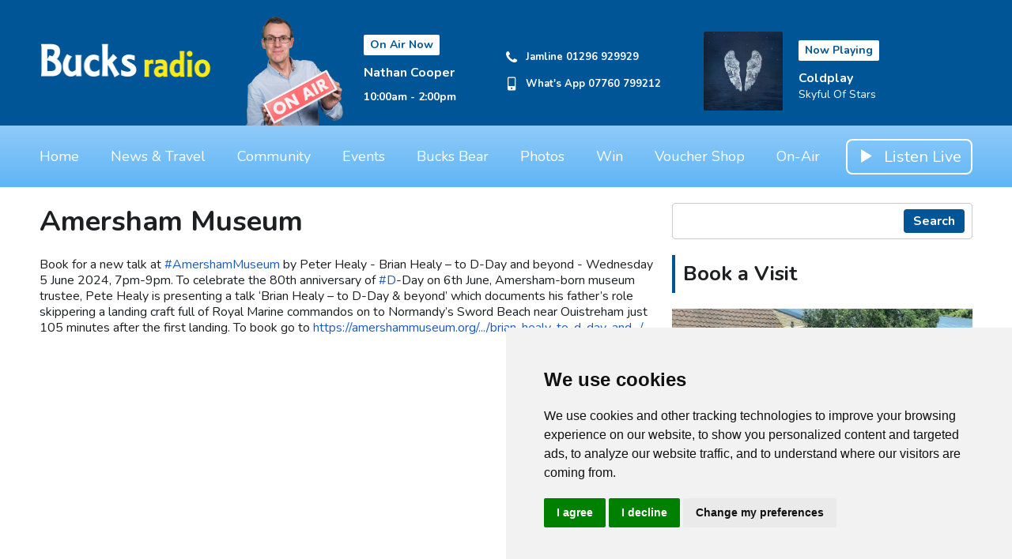

--- FILE ---
content_type: text/html; charset=UTF-8
request_url: https://www.bucks.radio/community/d-day-80/amersham-museum/
body_size: 6129
content:
<!DOCTYPE HTML>
<html lang="en">
<head>
    <meta http-equiv="Content-Type" content="text/html; charset=utf-8">
<title>Amersham Museum - Bucks Radio</title>
<meta name="description" content="Bucks Radio - The Sound of Buckinghamshire. Your new Local station... Online... Mobile App... Smart Speaker">
<meta name="keywords" content="Bucks, Radio, Buckinghamshire">
<meta name="robots" content="noodp, noydir">

<!-- Facebook -->
<meta property="og:url" content="https://www.bucks.radio/community/d-day-80/amersham-museum/">
<meta property="og:title" content="Amersham Museum">
<meta property="og:image:url" content="https://mmo.aiircdn.com/461/62fe32bfd5984.jpg">
<meta property="og:image:width" content="960">
<meta property="og:image:height" content="640">
<meta property="og:image:type" content="image/jpeg">
<meta property="og:description" content="">
<meta property="og:site_name" content="Bucks Radio">
<meta property="og:type" content="article">

<!-- X.com -->
<meta name="twitter:card" content="summary">
<meta name="twitter:title" content="Amersham Museum">
<meta name="twitter:description" content="">
<meta name="twitter:site" content="@YourBucksRadio">


<!-- Icons -->
<link rel="icon" href="https://mmo.aiircdn.com/461/600568c8358d0.jpg">
<link rel="apple-touch-icon" href="https://mmo.aiircdn.com/461/600567c890628.jpg">


<!-- Common CSS -->
<link type="text/css" href="https://c.aiircdn.com/fe/css/dist/afe-f98a36ef05.min.css" rel="stylesheet" media="screen">

<!-- Common JS -->
<script src="https://code.jquery.com/jquery-3.4.1.min.js"></script>
<script src="https://c.aiircdn.com/fe/js/dist/runtime.5b7a401a6565a36fd210.js"></script>
<script src="https://c.aiircdn.com/fe/js/dist/vendor.f6700a934cd0ca45fcf8.js"></script>
<script src="https://c.aiircdn.com/fe/js/dist/afe.10a5ff067c9b70ffe138.js"></script>

<script>
gm.properties = {"site_id":"805","page_id":"591","page_path_no_tll":"\/community\/d-day-80\/amersham-museum\/","service_id":"3863"};
</script>

    <meta name="viewport" content="width=device-width, minimum-scale=1.0, initial-scale=1.0">
    <link rel="stylesheet" href="https://a.aiircdn.com/d/c/2229-5g0tiljzttn6ct.css" />
    <script src="https://a.aiircdn.com/d/j/2230-4os7qwhpi99x4x.js"></script>

        <link href="https://fonts.googleapis.com/css?family=Nunito:400,400i,700&display=swap" rel="stylesheet">
<style>
    .c-page-head .c-output { margin-bottom:-20px; }
</style>
<!-- Cookie Consent by FreePrivacyPolicy.com https://www.FreePrivacyPolicy.com -->
<script type="text/javascript" src="//www.freeprivacypolicy.com/public/cookie-consent/4.1.0/cookie-consent.js" charset="UTF-8"></script>
<script type="text/javascript" charset="UTF-8">
document.addEventListener('DOMContentLoaded', function () {
cookieconsent.run({"notice_banner_type":"simple","consent_type":"express","palette":"light","language":"en","page_load_consent_levels":["strictly-necessary"],"notice_banner_reject_button_hide":false,"preferences_center_close_button_hide":false,"page_refresh_confirmation_buttons":false,"website_name":"Bucks Radio","website_privacy_policy_url":"https://www.bucks.radio/privacy/"});
});
</script>

<noscript>Cookie Consent by <a href="https://www.freeprivacypolicy.com/">Free Privacy Policy Generator</a></noscript>
<!-- End Cookie Consent by FreePrivacyPolicy.com https://www.FreePrivacyPolicy.com -->





</head>
<body data-controller="ads">

<!-- Global site tag (gtag.js) - Google Analytics -->
<script async src="https://www.googletagmanager.com/gtag/js?id=G-ZVKTV1MMC6"></script>
<script>
  window.dataLayer = window.dataLayer || [];
  function gtag(){dataLayer.push(arguments);}
  gtag('js', new Date());

  gtag('config', 'G-ZVKTV1MMC6');
</script>

<!-- Google tag (gtag.js) -->
<script async src="https://www.googletagmanager.com/gtag/js?id=G-EDEEZ3BV1R"></script>
<script>
window.dataLayer = window.dataLayer || [];
function gtag(){dataLayer.push(arguments);}
gtag('js', new Date());

gtag('config', 'G-EDEEZ3BV1R');
</script>


<div class="c-site-wrapper">

    <div class="c-page-head-wrapper">

        <div class="c-leaderboard-wrapper js-takeover-wrap">
            <div class="c-ad c-leaderboard js-spacing-on-load"><div class="gm-adpos" 
     data-ads-target="pos" 
     data-pos-id="7293" 
     id="ad-pos-7293"
 ></div></div>
        </div>

        <div class="o-wrapper">

            <header class="c-page-head">
                <div class="dv-grid is-vertical-middle">
                    <div class="dv-grid__item xl-one-fifth one-quarter sm-one-half s-one-half">
                        <a href="/"><img src="https://mmo.aiircdn.com/461/668fbdfa46224.png" alt="Bucks Radio" class="c-logo" /></a>
                    </div><!--
              --><div class="dv-grid__item xl-four-fifths three-quarters sm-one-half s-one-half">
                        <div class="c-output js-output">
                            <div class="dv-grid  is-vertical-middle">
                                <div class="dv-grid__item xl-five-eighths one-half s-m-one-whole">
                                    
                                    <div class="o-media c-output__item c-output__item--primary o-media--middle">

                                        <div class="o-media__img">
                                            <img src="https://mmo.aiircdn.com/461/65d72308122c6.png" alt="">
                                        </div>
                                        <div class="o-media__body">

                                            <div class="dv-grid is-vertical-middle">
                                                <div class="dv-grid__item xl-five-twelfths l-one-whole m-two-fifths s-one-whole">
                                                    <h2 class="c-output__header">On Air Now</h2>
                                                    <div>
                                                        <a href="/on-air/nathan-cooper/" class="c-output__title">Nathan Cooper</a>
                                                        <p class="c-output__meta s-hide">10:00am -  2:00pm</p>
                                                    </div>
                                                </div><!--
                                        --><div class="dv-grid__item xl-seven-twelfths l-hide m-three-fifths s-one-whole">
                                                    <ul class="o-list c-output-contact">
                                                                                                                    <li class="o-list__item c-output-contact__item">
                                                                <svg class="c-output-contact__icon" viewBox="0 0 16 18" xmlns="http://www.w3.org/2000/svg"><path d="M15.14 13.17c0-.07 0-.14-.03-.21-.07-.21-.56-.43-.76-.53-.57-.33-1.16-.64-1.72-.97-.26-.16-.58-.46-.9-.46-.6 0-1.5 1.82-2.04 1.82-.27 0-.62-.25-.87-.4a10 10 0 01-4.1-4.1c-.14-.24-.4-.6-.4-.87 0-.54 1.82-1.43 1.82-2.04 0-.32-.3-.64-.46-.9-.33-.56-.64-1.14-.96-1.72-.1-.2-.32-.69-.54-.76C4.11 2 4.04 2 3.98 2c-.37 0-1.07.16-1.4.31-.5.21-.82.77-1.07 1.23C1.2 4.13 1 4.74 1 5.4c0 .93.38 1.77.7 2.63.21.61.49 1.2.83 1.75a16.96 16.96 0 004.82 4.83 9.4 9.4 0 001.76.83c.85.31 1.7.7 2.63.7.67 0 1.27-.2 1.87-.52.45-.25 1.01-.57 1.22-1.06.15-.34.31-1.04.31-1.4z" fill-rule="evenodd"/></svg>
                                                                <span class="c-output-contact__text">Jamline 01296 929929</span>
                                                            </li>
                                                                                                                                                                            <li class="o-list__item c-output-contact__item">
                                                                <svg class="c-output-contact__icon" viewBox="0 0 16 18" xmlns="http://www.w3.org/2000/svg"><path d="M9.21 14.83c0-.6-.48-1.07-1.07-1.07-.59 0-1.07.48-1.07 1.07 0 .59.48 1.07 1.07 1.07.6 0 1.07-.48 1.07-1.07zM12 11.69V2.26c0-.23-.2-.43-.43-.43H4.71c-.22 0-.42.2-.42.43v9.43c0 .22.2.42.42.42h6.86c.23 0 .43-.2.43-.42zm1.29-9.58v13.72c0 .94-.78 1.71-1.72 1.71H4.71c-.93 0-1.71-.77-1.71-1.71V2.1C3 1.18 3.78.4 4.71.4h6.86c.94 0 1.72.78 1.72 1.71z" fill-rule="evenodd"/></svg>
                                                                <span class="c-output-contact__text">What&#039;s App 07760 799212</span>
                                                            </li>
                                                                                                                                                                    </ul>
                                                </div>
                                            </div>
                                        </div>
                                    </div>
                                </div><!--
                         --><div class="dv-grid__item xl-three-eighths one-half s-m-one-whole">

                                    <div class="o-media o-media--middle c-output__item c-output__item--secondary ">
                                        <div class="o-media__img">
                                            <img src="https://is1-ssl.mzstatic.com/image/thumb/Features125/v4/60/90/ad/6090adc3-8863-861d-afcc-23c55c6fe5da/dj.vmtulfyu.jpg/600x600bb.jpg">
                                        </div>
                                        <div class="o-media__body">
                                            <h2 class="c-output__header">Now Playing</h2>
                                            <div>
                                                <a href="/on-air/artist/coldplay/" class="c-output__title">Coldplay</a>
                                                <p class="c-output__desc">Skyful Of Stars</p>
                                                                                            </div>
                                        </div>
                                    </div>
                                </div>                            </div>
                        </div>
                        <button class="c-output-toggle js-output-toggle">On Air Now <i class="c-output-toggle__icon"></i></button>
                    </div>
                </div>

            </header>
        </div>
    </div>

    <div class="c-nav-primary-wrapper ">

        <div class="o-wrapper--no-p">

            <div class="c-nav-primary-layout">

                <div class="c-nav-primary-layout__nav">
                    <div class="js-nav-primary-wrapper">
                        <nav class="c-nav-primary js-nav-primary">

                            <h2 class="hide"><a href="/">Navigation</a></h2>
                            <ul class="global-nav-top"><li class="nav--home "><div><a href="/">
                    Home
                </a></div></li><li class="nav--news "><div><a href="/news/">
                    News &amp; Travel
                </a></div><ul><li><a href="/news/local-news/">
                                Local News
                            </a></li><li><a href="/news/travel-and-traffic/">
                                Travel 
                            </a></li><li><a href="/news/weather/">
                                Weather
                            </a></li><li><a href="/news/national-news/">
                                National News
                            </a></li><li><a href="https://www.bucks.radio/news/i-didnt-know-that/">
                                I Didn&#039;t Know That !
                            </a></li></ul></li><li class="nav--community on"><div><a href="#">
                    Community
                </a></div><ul><li><a href="/community/toy-appeal-2025/">
                                Toy Appeal 2025
                            </a></li></ul></li><li class="nav--events "><div><a href="#">
                    Events
                </a></div><ul><li><a href="/events/whats-on-guide/">
                                What&#039;s On Guide
                            </a></li></ul></li><li class="nav--bucks-bear "><div><a href="#">
                    Bucks Bear
                </a></div><ul><li><a href="/bucks-bear/bucks-bear-diary/">
                                Bucks Bear Diary 2026
                            </a></li><li><a href="/bear-cubs/">
                                Bucks Bear Cubs
                            </a></li><li><a href="/bucks-bear/word-search/">
                                Word Search
                            </a></li></ul></li><li class="nav--photos "><div><a href="/photos/">
                    Photos
                </a></div></li><li class="nav--win-with-bucks-radio "><div><a href="/win-with-bucks-radio/">
                    Win
                </a></div><ul><li><a href="/win-with-bucks-radio/">
                                Win with Bucks Radio
                            </a></li></ul></li><li class="nav-- "><div><a href="https://bucksradio.co.uk/" target="_blank">
                    Voucher Shop
                </a></div></li><li class="nav--on-air "><div><a href="/on-air/">
                    On-Air
                </a></div><ul><li><a href="/on-air/schedule/">
                                Schedule
                            </a></li><li><a href="/on-air/how-to-listen1/">
                                How to Listen 
                            </a></li><li><a href="/on-air/presenters/">
                                Presenters
                            </a></li><li><a href="/on-air/played/">
                                Playlist Search
                            </a></li><li><a href="/on-air/artist/">
                                Artist Info
                            </a></li></ul></li></ul>
                        </nav>
                    </div>

                    <div class="c-site-overlay  js-site-overlay"></div>

                    <button class="c-nav-toggle  js-toggle-navigation">
                        <div class="c-nav-icon">
                            <i class="c-nav-toggle__line"></i><i class="c-nav-toggle__line"></i><i class="c-nav-toggle__line"></i>
                        </div>
                        <span class="u-access">Toggle</span>
                        <strong class="c-nav-toggle__title">Menu</strong>
                    </button>

                </div>
                <div class="c-nav-primary-layout__listen">

                    <div class="c-listen-button-wrapper">
                                                    <a href="/player/"
                               target="_blank"
                               data-popup-size=""
                               class="c-listen-button c-listen-button--live">

                                <svg class="c-listen-button__icon c-listen-button__icon--live" viewBox="0 0 14 18" xmlns="http://www.w3.org/2000/svg"><path d="M14 8.5556L0 17.111V0z" fill-rule="evenodd"/></svg>
                                <span class="c-listen-button__text">Listen Live</span>
                            </a>
                        
                        
                    </div>
                </div>

            </div>

        </div>



    </div>


    <main class="c-page-main">
        <div class="c-ad c-billboard js-spacing-on-load">
            <div class="gm-adpos" 
     data-ads-target="pos" 
     data-pos-id="7301" 
     id="ad-pos-7301"
 ></div>
        </div>

        <div class="o-wrapper">

            <div class="dv-grid">
                <div class="dv-grid__item xl-two-thirds one-whole">

                    <h1 class="o-headline">Amersham Museum</h1>
                    <div class="s-page"><p>Book for a new talk at <a href="https://www.facebook.com/hashtag/amershammuseum?__eep__=6&amp;__cft__[0]=[base64]&amp;__tn__=*NK-R" role="link" tabindex="0">#AmershamMuseum</a> by Peter Healy - Brian Healy &ndash; to D-Day and beyond - Wednesday 5 June 2024, 7pm-9pm. To celebrate the 80th anniversary of <a href="https://www.facebook.com/hashtag/d?__eep__=6&amp;__cft__[0]=[base64]&amp;__tn__=*NK-R" role="link" tabindex="0">#D</a>-Day on 6th June, Amersham-born museum trustee, Pete Healy is presenting a talk &lsquo;Brian Healy &ndash; to D-Day &amp; beyond&rsquo; which documents his father&rsquo;s role skippering a landing craft full of Royal Marine commandos on to Normandy&rsquo;s Sword Beach near Ouistreham just 105 minutes after the first landing. To book go to <a href="https://amershammuseum.org/event/brian-healy-to-d-day-and-beyond/?fbclid=IwZXh0bgNhZW0CMTAAAR2HTiIVnZ812d5IAqxVtF8xddxKrumLYn1os1yXISdM4qLoI3NeTd8RJPs_aem_ZmFrZWR1bW15MTZieXRlcw" rel="nofollow noreferrer" role="link" tabindex="0" target="_blank">https://amershammuseum.org/.../brian-healy-to-d-day-and.../</a><a href="http://Book for a new talk at #AmershamMuseum by Peter Healy - Brian Healy – to D-Day and beyond - Wednesday 5 June 2024, 7pm-9pm. To celebrate the 80th anniversary of #D-Day on 6th June, Amersham-born museum trustee, Pete Healy is presenting a talk ‘Brian Healy – to D-Day &amp; beyond’ which documents his father’s role skippering a landing craft full of Royal Marine commandos on to Normandy’s Sword Beach near Ouistreham just 105 minutes after the first landing. To book go to https://amershammuseum.org/.../brian-healy-to-d-day-and.../ #BrilliantBucks #MuseSocial @VisitAmersham #History #LocalStories #Museum #VisitChilterns #Buckinghamshire #WW11" target="_blank">&nbsp;</a></p></div>


                </div><!--
             --><div class="dv-grid__item xl-one-third one-whole c-sidebar">
                                        <div class="o-content-block">
                        <form class="c-search-box " action="/searchresults/" method="get">
                            <label class="hide" for="search">Search</label>
                            <input class="c-search-box__input js-search__input" type="text" name="q" id="search">
                            <button class="c-search__submit c-btn c-btn--small" type="submit">Search</button>
                        </form>
                    </div>
                    
                    <div class="c-ad c-mpu js-spacing-on-load">
                        <div class="gm-adpos" 
     data-ads-target="pos" 
     data-pos-id="7294" 
     id="ad-pos-7294"
 ></div>
                    </div>

                    <div class="o-content-block tb-custom-content">
        <h2 class="o-headline"><span class="o-headline__main">Book a Visit</span></h2>
        
    <div class="o-content-block__inner">
		<p><a href="http://www.bucks.radio/bucks-bear/bucks-bear-diary/"><img alt="" src="https://mmo.aiircdn.com/461/68629a073ca90.jpg" style="" /></a></p>
    </div>
</div><div class="o-content-block tb-custom-content">
        <h2 class="o-headline"><span class="o-headline__main">Follow Us</span></h2>
        
    <div class="o-content-block__inner">
		<p style="text-align: center;"><a href="http://www.facebook.com/YourBucksRadio" target="_blank"><img alt="" src="https://mmo.aiircdn.com/461/668fc5dc0c622.jpg" style="width: 60px; height: 60px;" /></a>&nbsp;<a href="http://www.twitter.com/YourBucksRadio" target="_blank"><img alt="" src="https://mmo.aiircdn.com/461/668fc5f158887.jpg" style="width: 60px; height: 60px;" /></a>&nbsp;<a href="http://www.instagram.com/yourbucksradio/" target="_blank"><img alt="" src="https://mmo.aiircdn.com/461/668fc5e4924bc.jpg" style="width: 60px; height: 60px;" /></a>&nbsp;<a href="http://www.threads.net/@yourbucksradio" target="_blank"><img alt="" src="https://mmo.aiircdn.com/461/668fc5f8a4b82.jpg" style="width: 60px; height: 60px;" /></a>&nbsp;<a href="https://bsky.app/profile/yourbucksradio.bsky.social" target="_blank"><img alt="" src="https://mmo.aiircdn.com/461/673c74d91be69.jpg" style="width: 60px; height: 60px;" /></a></p>
    </div>
</div><div class="o-content-block tb-custom-content">
        <h2 class="o-headline"><span class="o-headline__main">How To Listen - It&#039;s Easy!</span></h2>
        
    <div class="o-content-block__inner">
		<p><a href="https://www.bucks.radio/on-air/how-to-listen1/" target="_blank"><img alt="" src="https://mmo.aiircdn.com/461/668fbc3b3cac0.png" /></a></p>
    </div>
</div><div class="o-content-block tb-custom-content">
        <h2 class="o-headline"><span class="o-headline__main">Download Our Apps</span></h2>
        
    <div class="o-content-block__inner">
		<p style="text-align: center;"><a href="https://apps.apple.com/gb/app/bucks-radio/id1545143979" target="_blank"><img alt="" src="https://mmo.aiircdn.com/461/668fc03cc7032.png" style="width: 163px; height: 77px;" /></a>&nbsp; &nbsp;<a href="https://play.google.com/store/apps/details?id=com.bucksradio.player" target="_blank"><img alt="" src="https://mmo.aiircdn.com/461/668fc03ccadb1.png" style="width: 163px; height: 77px;" /></a></p>
    </div>
</div><div class="o-content-block tb-custom-content">
        <h2 class="o-headline"><span class="o-headline__main">Listening on Smart Speakers</span></h2>
        
    <div class="o-content-block__inner">
		<p style="text-align: center;">&nbsp; &nbsp;<a href="http://www.amazon.co.uk/dp/B08V8QS2TT/ref=sr_1_1?dchild=1&amp;keywords=bucks+radio&amp;qid=1611914887&amp;sr=8-1" target="_blank"><img alt="" src="https://mmo.aiircdn.com/461/668fbf5d25dc6.png" style="width: 258px; height: 80px;" /></a>&nbsp; &nbsp;</p>

<p style="text-align: center;"><a href="https://www.bucks.radio/how-to-listen/smart-speaker-google-nests-or-assistants/" target="_blank"><img alt="" src="https://mmo.aiircdn.com/461/6013dfe7a6b24.png" style="width: 258px; height: 80px;" /></a></p>

<p>&nbsp;</p>

<p style="text-align: center;">&nbsp;</p>
    </div>
</div>

                    <div class="c-ad c-mpu js-spacing-on-load">
                        <div class="gm-adpos" 
     data-ads-target="pos" 
     data-pos-id="7295" 
     id="ad-pos-7295"
 ></div>
                    </div>
                </div>
            </div>

            


            <div class="c-bottom-ads"><div class="c-ad c-ad--rectangle"><div class="gm-adpos" 
     data-ads-target="pos" 
     data-pos-id="7297" 
     id="ad-pos-7297"
 ></div></div><div class="c-ad c-ad--rectangle"><div class="gm-adpos" 
     data-ads-target="pos" 
     data-pos-id="7298" 
     id="ad-pos-7298"
 ></div></div><div class="c-ad c-ad--rectangle"><div class="gm-adpos" 
     data-ads-target="pos" 
     data-pos-id="7299" 
     id="ad-pos-7299"
 ></div></div><div class="c-ad c-ad--rectangle"><div class="gm-adpos" 
     data-ads-target="pos" 
     data-pos-id="7300" 
     id="ad-pos-7300"
 ></div></div></div>


        </div>

        <div class="c-leaderboard-wrapper">
            <div class="c-ad c-leaderboard c-leaderboard--bottom js-spacing-on-load"><div class="gm-adpos" 
     data-ads-target="pos" 
     data-pos-id="7296" 
     id="ad-pos-7296"
 ></div></div>
        </div>
    </main>

    <div class="c-page-footer">
        <div class="o-wrapper">
                            <ul class="o-list-inline c-footer-links"><li class="o-list-inline__item c-footer-links__item"><a href="/terms-and-conditions/" class="c-page-footer__link" >Terms &amp; Conditions</a></li><li class="o-list-inline__item c-footer-links__item"><a href="/privacy/" class="c-page-footer__link" >Privacy &amp; Cookie Policy/complaints</a></li><li class="o-list-inline__item c-footer-links__item"><a href="/mobile-app-privacy-policy/" class="c-page-footer__link" >Mobile App privacy Policy</a></li><li class="o-list-inline__item c-footer-links__item"><a href="/about-us/" class="c-page-footer__link" >About Us</a></li><li class="o-list-inline__item c-footer-links__item"><a href="/advertise-with-bucks-radio/" class="c-page-footer__link" >Advertise With Us</a></li><li class="o-list-inline__item c-footer-links__item"><a href="/about-us/contacts/" class="c-page-footer__link" >Contact</a></li><li class="o-list-inline__item c-footer-links__item"><a href="https://bucksdab.co.uk/" class="c-page-footer__link" >Bucks DAB Ltd</a></li></ul>
            
            
                        <p class="c-page-footer__copyright">
                &copy; Copyright 2026 Buckinghamshire Media Ltd. Bucks Radio is licensed by PRS & PPL to stream music online.. Powered by <a href="https://aiir.com" target="_blank" title="Aiir radio website CMS">Aiir</a>.
            </p>
        </div>
    </div>


</div>

<a href="#" id="open_preferences_center">Update cookies preferences</a>
<a href="/_hp/" rel="nofollow" style="display: none" aria-hidden="true">On Air</a>
</body>


</html>

--- FILE ---
content_type: application/javascript
request_url: https://ads.aiir.net/pageads?s=805&path_no_tll=%2Fcommunity%2Fd-day-80%2Famersham-museum%2F&pos%5B%5D=7293&pos%5B%5D=7301&pos%5B%5D=7294&pos%5B%5D=7295&pos%5B%5D=7297&pos%5B%5D=7298&pos%5B%5D=7299&pos%5B%5D=7300&pos%5B%5D=7296&pos%5B%5D=to&pos%5B%5D=cs&service_id=3863&callback=_jsonp_1769431845456
body_size: -46
content:
_jsonp_1769431845456({"src":"arm64"});